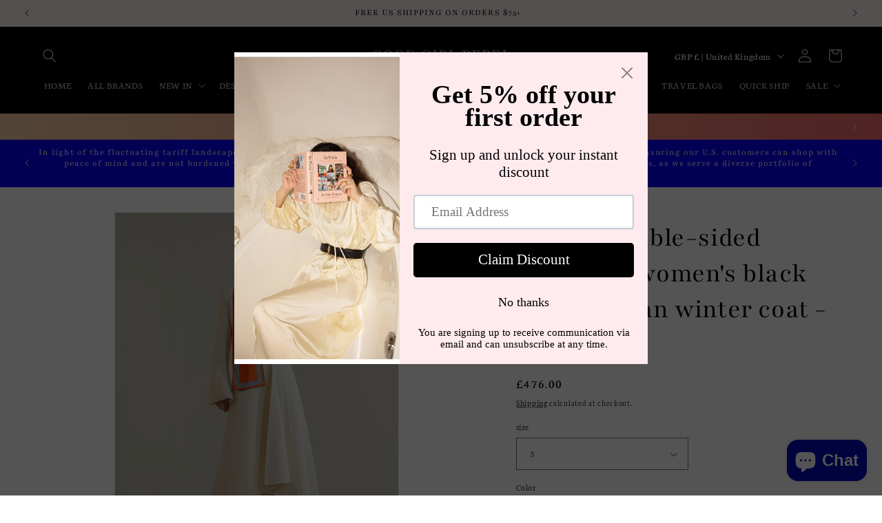

--- FILE ---
content_type: text/javascript; charset=utf-8
request_url: https://www.goodgirlrebel.com/en-gb/products/huanzi-double-sided-cashmere-womens-black-wool-autumn-winter-coat-muinw.js
body_size: 3063
content:
{"id":8246569959680,"title":"Huanzi double-sided cashmere women's black wool autumn winter coat - Muinw","handle":"huanzi-double-sided-cashmere-womens-black-wool-autumn-winter-coat-muinw","description":"\u003cp\u003eKeep warm this autumn with this stunning Muinw Huanzi black wool coat, gorgeously crafted from luxurious double-sided cashmere. Featuring an elegant, chic, and sophisticated design, this gorgeous coat is sure to make you look lovely in any weather. Delicately unique, you'll be sure to feel the luxury of fall in this one-of-a-kind piece.\u003c\/p\u003e\n\u003cp style=\"text-align: center;\"\u003e[Size Information】\u003c\/p\u003e\n\u003ctable align=\"center\" cellspacing=\"0\" style=\"border-collapse: collapse; width: 500px;\"\u003e\n\u003ctbody\u003e\n\u003ctr\u003e\n\u003ctd style=\"background-color: #666666; text-align: center;\"\u003e\u003cspan style=\"color: #ffffff;\"\u003esize\u003c\/span\u003e\u003c\/td\u003e\n\u003ctd style=\"background-color: #666666; text-align: center;\"\u003e\u003cspan style=\"color: #ffffff;\"\u003eshoulder width\u003c\/span\u003e\u003c\/td\u003e\n\u003ctd style=\"background-color: #666666; text-align: center;\"\u003e\u003cspan style=\"color: #ffffff;\"\u003echest\u003c\/span\u003e\u003c\/td\u003e\n\u003ctd style=\"background-color: #666666; text-align: center;\"\u003e\u003cspan style=\"color: #ffffff;\"\u003ewaist\u003c\/span\u003e\u003c\/td\u003e\n\u003ctd style=\"background-color: #666666; text-align: center;\"\u003e\u003cspan style=\"color: #ffffff;\"\u003eSleeve ]\u003c\/span\u003e\u003c\/td\u003e\n\u003ctd style=\"background-color: #666666; text-align: center;\"\u003e\u003cspan style=\"color: #ffffff;\"\u003ecuff\u003c\/span\u003e\u003c\/td\u003e\n\u003ctd style=\"background-color: #666666; text-align: center;\"\u003e\u003cspan style=\"color: #ffffff;\"\u003eBack middle length\u003c\/span\u003e\u003c\/td\u003e\n\u003c\/tr\u003e\n\u003ctr\u003e\n\u003ctd style=\"background-color: #eeeeee; text-align: center;\"\u003eS\u003c\/td\u003e\n\u003ctd style=\"background-color: #eeeeee; text-align: center;\"\u003e39\u003c\/td\u003e\n\u003ctd style=\"background-color: #eeeeee; text-align: center;\"\u003e92\u003c\/td\u003e\n\u003ctd style=\"background-color: #eeeeee; text-align: center;\"\u003e72\u003c\/td\u003e\n\u003ctd style=\"background-color: #eeeeee; text-align: center;\"\u003e60\u003c\/td\u003e\n\u003ctd style=\"background-color: #eeeeee; text-align: center;\"\u003e46\u003c\/td\u003e\n\u003ctd style=\"background-color: #eeeeee; text-align: center;\"\u003e121\u003c\/td\u003e\n\u003c\/tr\u003e\n\u003ctr\u003e\n\u003ctd style=\"background-color: #eeeeee; text-align: center;\"\u003em\u003c\/td\u003e\n\u003ctd style=\"background-color: #eeeeee; text-align: center;\"\u003e40\u003c\/td\u003e\n\u003ctd style=\"background-color: #eeeeee; text-align: center;\"\u003e96\u003c\/td\u003e\n\u003ctd style=\"background-color: #eeeeee; text-align: center;\"\u003e76\u003c\/td\u003e\n\u003ctd style=\"background-color: #eeeeee; text-align: center;\"\u003e61\u003c\/td\u003e\n\u003ctd style=\"background-color: #eeeeee; text-align: center;\"\u003e47\u003c\/td\u003e\n\u003ctd style=\"background-color: #eeeeee; text-align: center;\"\u003e122.5\u003c\/td\u003e\n\u003c\/tr\u003e\n\u003ctr\u003e\n\u003ctd style=\"background-color: #eeeeee; text-align: center;\"\u003eL\u003c\/td\u003e\n\u003ctd style=\"background-color: #eeeeee; text-align: center;\"\u003e41\u003c\/td\u003e\n\u003ctd style=\"background-color: #eeeeee; text-align: center;\"\u003e100\u003c\/td\u003e\n\u003ctd style=\"background-color: #eeeeee; text-align: center;\"\u003e80\u003c\/td\u003e\n\u003ctd style=\"background-color: #eeeeee; text-align: center;\"\u003e62\u003c\/td\u003e\n\u003ctd style=\"background-color: #eeeeee; text-align: center;\"\u003e48\u003c\/td\u003e\n\u003ctd style=\"background-color: #eeeeee; text-align: center;\"\u003e124\u003c\/td\u003e\n\u003c\/tr\u003e\n\u003c\/tbody\u003e\n\u003c\/table\u003e\n\u003ch5 style=\"text-align: center;\"\u003e   NOTE: The above sizes are measured by hand. Due to different measurement methods, there will be an error of about 1-4CM, Please understand and accept, and the actual product shall prevail.\u003c\/h5\u003e\n\u003ch5 style=\"text-align: center;\"\u003e \u003c\/h5\u003e","published_at":"2023-09-18T11:13:08-04:00","created_at":"2023-09-04T09:01:22-04:00","vendor":"HUANZI","type":"COAT","tags":["back in stock"],"price":47600,"price_min":47600,"price_max":47600,"available":true,"price_varies":false,"compare_at_price":null,"compare_at_price_min":0,"compare_at_price_max":0,"compare_at_price_varies":false,"variants":[{"id":43894763356416,"title":"S \/ Black","option1":"S","option2":"Black","option3":null,"sku":"5068216575139-size:S;Color:Black;","requires_shipping":true,"taxable":true,"featured_image":null,"available":true,"name":"Huanzi double-sided cashmere women's black wool autumn winter coat - Muinw - S \/ Black","public_title":"S \/ Black","options":["S","Black"],"price":47600,"weight":0,"compare_at_price":null,"inventory_management":"shopify","barcode":"5068216575139","requires_selling_plan":false,"selling_plan_allocations":[]},{"id":43894763389184,"title":"M \/ Black","option1":"M","option2":"Black","option3":null,"sku":"5068216575140-size:M;Color:Black;","requires_shipping":true,"taxable":true,"featured_image":null,"available":true,"name":"Huanzi double-sided cashmere women's black wool autumn winter coat - Muinw - M \/ Black","public_title":"M \/ Black","options":["M","Black"],"price":47600,"weight":0,"compare_at_price":null,"inventory_management":"shopify","barcode":"5068216575140","requires_selling_plan":false,"selling_plan_allocations":[]},{"id":43894763421952,"title":"L \/ Black","option1":"L","option2":"Black","option3":null,"sku":"5068216575141-size:L;Color:Black;","requires_shipping":true,"taxable":true,"featured_image":{"id":39260910092544,"product_id":8246569959680,"position":2,"created_at":"2023-09-04T09:01:31-04:00","updated_at":"2023-09-16T21:01:49-04:00","alt":null,"width":750,"height":1000,"src":"https:\/\/cdn.shopify.com\/s\/files\/1\/0659\/6404\/8640\/files\/O1CN01O3Ij9Q1lgQuOkeOrB__1890944848_d2706a24-b562-4809-97e9-d2677efd8c34.webp?v=1694912509","variant_ids":[43894763421952]},"available":false,"name":"Huanzi double-sided cashmere women's black wool autumn winter coat - Muinw - L \/ Black","public_title":"L \/ Black","options":["L","Black"],"price":47600,"weight":0,"compare_at_price":null,"inventory_management":"shopify","barcode":"5068216575141","featured_media":{"alt":null,"id":31870699831552,"position":2,"preview_image":{"aspect_ratio":0.75,"height":1000,"width":750,"src":"https:\/\/cdn.shopify.com\/s\/files\/1\/0659\/6404\/8640\/files\/O1CN01O3Ij9Q1lgQuOkeOrB__1890944848_d2706a24-b562-4809-97e9-d2677efd8c34.webp?v=1694912509"}},"requires_selling_plan":false,"selling_plan_allocations":[]},{"id":43894763454720,"title":"S \/ white","option1":"S","option2":"white","option3":null,"sku":"5085701595738-size:S;Color:white;","requires_shipping":true,"taxable":true,"featured_image":null,"available":true,"name":"Huanzi double-sided cashmere women's black wool autumn winter coat - Muinw - S \/ white","public_title":"S \/ white","options":["S","white"],"price":47600,"weight":0,"compare_at_price":null,"inventory_management":"shopify","barcode":"5085701595738","requires_selling_plan":false,"selling_plan_allocations":[]},{"id":43894763487488,"title":"M \/ white","option1":"M","option2":"white","option3":null,"sku":"5085701595739-size:M;Color:white;","requires_shipping":true,"taxable":true,"featured_image":{"id":39260910190848,"product_id":8246569959680,"position":3,"created_at":"2023-09-04T09:01:38-04:00","updated_at":"2023-09-16T21:01:49-04:00","alt":null,"width":750,"height":1000,"src":"https:\/\/cdn.shopify.com\/s\/files\/1\/0659\/6404\/8640\/files\/O1CN01mlqAn61lgQv1Ff7tr__1890944848_1cda1421-47fd-4b6f-afd4-f011c7118d38.webp?v=1694912509","variant_ids":[43894763487488]},"available":true,"name":"Huanzi double-sided cashmere women's black wool autumn winter coat - Muinw - M \/ white","public_title":"M \/ white","options":["M","white"],"price":47600,"weight":0,"compare_at_price":null,"inventory_management":"shopify","barcode":"5085701595739","featured_media":{"alt":null,"id":31870699929856,"position":3,"preview_image":{"aspect_ratio":0.75,"height":1000,"width":750,"src":"https:\/\/cdn.shopify.com\/s\/files\/1\/0659\/6404\/8640\/files\/O1CN01mlqAn61lgQv1Ff7tr__1890944848_1cda1421-47fd-4b6f-afd4-f011c7118d38.webp?v=1694912509"}},"requires_selling_plan":false,"selling_plan_allocations":[]},{"id":43894763520256,"title":"L \/ white","option1":"L","option2":"white","option3":null,"sku":"5085701595740-size:L;Color:white;","requires_shipping":true,"taxable":true,"featured_image":null,"available":true,"name":"Huanzi double-sided cashmere women's black wool autumn winter coat - Muinw - L \/ white","public_title":"L \/ white","options":["L","white"],"price":47600,"weight":0,"compare_at_price":null,"inventory_management":"shopify","barcode":"5085701595740","requires_selling_plan":false,"selling_plan_allocations":[]}],"images":["\/\/cdn.shopify.com\/s\/files\/1\/0659\/6404\/8640\/files\/O1CN01GmtHbo1lgQuuBBkMB__1890944848.jpg?v=1694912509","\/\/cdn.shopify.com\/s\/files\/1\/0659\/6404\/8640\/files\/O1CN01O3Ij9Q1lgQuOkeOrB__1890944848_d2706a24-b562-4809-97e9-d2677efd8c34.webp?v=1694912509","\/\/cdn.shopify.com\/s\/files\/1\/0659\/6404\/8640\/files\/O1CN01mlqAn61lgQv1Ff7tr__1890944848_1cda1421-47fd-4b6f-afd4-f011c7118d38.webp?v=1694912509","\/\/cdn.shopify.com\/s\/files\/1\/0659\/6404\/8640\/files\/O1CN01CSNBm81lgQuSpeHt5__1890944848.jpg?v=1694912509","\/\/cdn.shopify.com\/s\/files\/1\/0659\/6404\/8640\/files\/O1CN010Shk3z1lgQv6dZQC5__1890944848.jpg?v=1694912509","\/\/cdn.shopify.com\/s\/files\/1\/0659\/6404\/8640\/files\/O1CN014CQSJR1lgQuPKHVpS__1890944848.jpg?v=1694912509","\/\/cdn.shopify.com\/s\/files\/1\/0659\/6404\/8640\/files\/O1CN01dazazp1lgQv5RQar9__1890944848.jpg?v=1694912509","\/\/cdn.shopify.com\/s\/files\/1\/0659\/6404\/8640\/files\/O1CN011GvtwS1lgQuTkaUIy__1890944848.jpg?v=1694912509","\/\/cdn.shopify.com\/s\/files\/1\/0659\/6404\/8640\/files\/O1CN01LiLxIa1lgQv0jJfDi__1890944848.jpg?v=1694912509","\/\/cdn.shopify.com\/s\/files\/1\/0659\/6404\/8640\/products\/O1CN015NQ9H21lgQuzIcASl__1890944848.webp?v=1694912509","\/\/cdn.shopify.com\/s\/files\/1\/0659\/6404\/8640\/files\/O1CN01IwneRE1lgQuPRi7qY__1890944848.jpg?v=1694912509","\/\/cdn.shopify.com\/s\/files\/1\/0659\/6404\/8640\/files\/O1CN01I72hMw1lgQuyWexCs__1890944848.jpg?v=1694912509","\/\/cdn.shopify.com\/s\/files\/1\/0659\/6404\/8640\/files\/O1CN01uRddMk1lgQuTkaQ8b__1890944848.jpg?v=1694912509","\/\/cdn.shopify.com\/s\/files\/1\/0659\/6404\/8640\/files\/O1CN01kS3Dd21lgQuvaImYh__1890944848.jpg?v=1694912509","\/\/cdn.shopify.com\/s\/files\/1\/0659\/6404\/8640\/files\/O1CN01VQkLtb1lgQuTkaHob__1890944848.jpg?v=1694912509","\/\/cdn.shopify.com\/s\/files\/1\/0659\/6404\/8640\/files\/O1CN01DBLqsP1lgQuPKGqGs__1890944848.jpg?v=1694912509","\/\/cdn.shopify.com\/s\/files\/1\/0659\/6404\/8640\/files\/O1CN01rTEG2n1lgQv5RSKwW__1890944848.jpg?v=1694912509","\/\/cdn.shopify.com\/s\/files\/1\/0659\/6404\/8640\/files\/O1CN01WgpvNC1lgQuN5Nqbo__1890944848.jpg?v=1694912509","\/\/cdn.shopify.com\/s\/files\/1\/0659\/6404\/8640\/files\/O1CN011JXvCw1lgQuRaFWHc__1890944848.jpg?v=1694912509","\/\/cdn.shopify.com\/s\/files\/1\/0659\/6404\/8640\/files\/O1CN01vcFQVP1lgQv3aCHEo__1890944848.jpg?v=1694912509","\/\/cdn.shopify.com\/s\/files\/1\/0659\/6404\/8640\/files\/O1CN01vFznEu1lgQuN5MyYL__1890944848.jpg?v=1694912509","\/\/cdn.shopify.com\/s\/files\/1\/0659\/6404\/8640\/files\/O1CN01LsVV6P1lgQuPKIeVe__1890944848.jpg?v=1694912509","\/\/cdn.shopify.com\/s\/files\/1\/0659\/6404\/8640\/files\/O1CN01Na1n0H1lgQv7Ulnr7__1890944848.jpg?v=1694912509","\/\/cdn.shopify.com\/s\/files\/1\/0659\/6404\/8640\/files\/O1CN01xfZhWJ1lgQuPKHyu2__1890944848.jpg?v=1694912509","\/\/cdn.shopify.com\/s\/files\/1\/0659\/6404\/8640\/files\/O1CN01yXnxZD1lgQuG55704__1890944848.jpg?v=1694912509","\/\/cdn.shopify.com\/s\/files\/1\/0659\/6404\/8640\/files\/O1CN01BNDpGq1lgQuuBAfnd__1890944848.jpg?v=1694912509","\/\/cdn.shopify.com\/s\/files\/1\/0659\/6404\/8640\/files\/O1CN01vAMmlw1lgQuPRhaf5__1890944848.jpg?v=1694912509","\/\/cdn.shopify.com\/s\/files\/1\/0659\/6404\/8640\/files\/O1CN01v0a77B1lgQuSpfMQW__1890944848.jpg?v=1694912509","\/\/cdn.shopify.com\/s\/files\/1\/0659\/6404\/8640\/files\/O1CN01JNBOm01lgQuUVljfQ__1890944848.jpg?v=1694912509","\/\/cdn.shopify.com\/s\/files\/1\/0659\/6404\/8640\/files\/O1CN01WmV6ll1lgQuuB7vKX__1890944848.jpg?v=1694912509","\/\/cdn.shopify.com\/s\/files\/1\/0659\/6404\/8640\/products\/O1CN01qwWQfp1lgQuyBiTP9__1890944848.webp?v=1694912509","\/\/cdn.shopify.com\/s\/files\/1\/0659\/6404\/8640\/files\/O1CN01cB2uAh1lgQuVd7INF__1890944848.jpg?v=1694912509","\/\/cdn.shopify.com\/s\/files\/1\/0659\/6404\/8640\/files\/O1CN013eF52m1lgQuKscELM__1890944848.jpg?v=1694912509","\/\/cdn.shopify.com\/s\/files\/1\/0659\/6404\/8640\/files\/O1CN01VbIy7P1lgQuRaE6w7__1890944848.jpg?v=1694912509","\/\/cdn.shopify.com\/s\/files\/1\/0659\/6404\/8640\/files\/O1CN01nmb0Np1lgQuXeOPcK__1890944848.jpg?v=1694912509","\/\/cdn.shopify.com\/s\/files\/1\/0659\/6404\/8640\/files\/O1CN013tuoMQ1lgQuQ6LLcl__1890944848.jpg?v=1694912509","\/\/cdn.shopify.com\/s\/files\/1\/0659\/6404\/8640\/files\/O1CN01MPTq4T1lgQuWP2nki__1890944848.jpg?v=1694912509","\/\/cdn.shopify.com\/s\/files\/1\/0659\/6404\/8640\/files\/O1CN01T3Mjmy1lgQuN5OS2v__1890944848.jpg?v=1694912509","\/\/cdn.shopify.com\/s\/files\/1\/0659\/6404\/8640\/files\/O1CN01v30Vxf1lgQuRaGrRU__1890944848.jpg?v=1694912509","\/\/cdn.shopify.com\/s\/files\/1\/0659\/6404\/8640\/files\/O1CN01sxLvUS1lgQuN5QjST__1890944848.jpg?v=1694912509","\/\/cdn.shopify.com\/s\/files\/1\/0659\/6404\/8640\/files\/O1CN01ywDRTF1lgQuYTwHVL__1890944848.jpg?v=1694912509","\/\/cdn.shopify.com\/s\/files\/1\/0659\/6404\/8640\/files\/O1CN01JZO34E1lgQuRaG3XM__1890944848.jpg?v=1694912509"],"featured_image":"\/\/cdn.shopify.com\/s\/files\/1\/0659\/6404\/8640\/files\/O1CN01GmtHbo1lgQuuBBkMB__1890944848.jpg?v=1694912509","options":[{"name":"size","position":1,"values":["S","M","L"]},{"name":"Color","position":2,"values":["Black","white"]}],"url":"\/en-gb\/products\/huanzi-double-sided-cashmere-womens-black-wool-autumn-winter-coat-muinw","media":[{"alt":null,"id":31870817370368,"position":1,"preview_image":{"aspect_ratio":0.75,"height":1000,"width":750,"src":"https:\/\/cdn.shopify.com\/s\/files\/1\/0659\/6404\/8640\/files\/O1CN01GmtHbo1lgQuuBBkMB__1890944848.jpg?v=1694912509"},"aspect_ratio":0.75,"height":1000,"media_type":"image","src":"https:\/\/cdn.shopify.com\/s\/files\/1\/0659\/6404\/8640\/files\/O1CN01GmtHbo1lgQuuBBkMB__1890944848.jpg?v=1694912509","width":750},{"alt":null,"id":31870699831552,"position":2,"preview_image":{"aspect_ratio":0.75,"height":1000,"width":750,"src":"https:\/\/cdn.shopify.com\/s\/files\/1\/0659\/6404\/8640\/files\/O1CN01O3Ij9Q1lgQuOkeOrB__1890944848_d2706a24-b562-4809-97e9-d2677efd8c34.webp?v=1694912509"},"aspect_ratio":0.75,"height":1000,"media_type":"image","src":"https:\/\/cdn.shopify.com\/s\/files\/1\/0659\/6404\/8640\/files\/O1CN01O3Ij9Q1lgQuOkeOrB__1890944848_d2706a24-b562-4809-97e9-d2677efd8c34.webp?v=1694912509","width":750},{"alt":null,"id":31870699929856,"position":3,"preview_image":{"aspect_ratio":0.75,"height":1000,"width":750,"src":"https:\/\/cdn.shopify.com\/s\/files\/1\/0659\/6404\/8640\/files\/O1CN01mlqAn61lgQv1Ff7tr__1890944848_1cda1421-47fd-4b6f-afd4-f011c7118d38.webp?v=1694912509"},"aspect_ratio":0.75,"height":1000,"media_type":"image","src":"https:\/\/cdn.shopify.com\/s\/files\/1\/0659\/6404\/8640\/files\/O1CN01mlqAn61lgQv1Ff7tr__1890944848_1cda1421-47fd-4b6f-afd4-f011c7118d38.webp?v=1694912509","width":750},{"alt":null,"id":31870815207680,"position":4,"preview_image":{"aspect_ratio":0.75,"height":1000,"width":750,"src":"https:\/\/cdn.shopify.com\/s\/files\/1\/0659\/6404\/8640\/files\/O1CN01CSNBm81lgQuSpeHt5__1890944848.jpg?v=1694912509"},"aspect_ratio":0.75,"height":1000,"media_type":"image","src":"https:\/\/cdn.shopify.com\/s\/files\/1\/0659\/6404\/8640\/files\/O1CN01CSNBm81lgQuSpeHt5__1890944848.jpg?v=1694912509","width":750},{"alt":null,"id":31870817108224,"position":5,"preview_image":{"aspect_ratio":0.75,"height":1000,"width":750,"src":"https:\/\/cdn.shopify.com\/s\/files\/1\/0659\/6404\/8640\/files\/O1CN010Shk3z1lgQv6dZQC5__1890944848.jpg?v=1694912509"},"aspect_ratio":0.75,"height":1000,"media_type":"image","src":"https:\/\/cdn.shopify.com\/s\/files\/1\/0659\/6404\/8640\/files\/O1CN010Shk3z1lgQv6dZQC5__1890944848.jpg?v=1694912509","width":750},{"alt":null,"id":31870815305984,"position":6,"preview_image":{"aspect_ratio":0.75,"height":1000,"width":750,"src":"https:\/\/cdn.shopify.com\/s\/files\/1\/0659\/6404\/8640\/files\/O1CN014CQSJR1lgQuPKHVpS__1890944848.jpg?v=1694912509"},"aspect_ratio":0.75,"height":1000,"media_type":"image","src":"https:\/\/cdn.shopify.com\/s\/files\/1\/0659\/6404\/8640\/files\/O1CN014CQSJR1lgQuPKHVpS__1890944848.jpg?v=1694912509","width":750},{"alt":null,"id":31870815666432,"position":7,"preview_image":{"aspect_ratio":0.75,"height":1000,"width":750,"src":"https:\/\/cdn.shopify.com\/s\/files\/1\/0659\/6404\/8640\/files\/O1CN01dazazp1lgQv5RQar9__1890944848.jpg?v=1694912509"},"aspect_ratio":0.75,"height":1000,"media_type":"image","src":"https:\/\/cdn.shopify.com\/s\/files\/1\/0659\/6404\/8640\/files\/O1CN01dazazp1lgQv5RQar9__1890944848.jpg?v=1694912509","width":750},{"alt":null,"id":31870815830272,"position":8,"preview_image":{"aspect_ratio":0.75,"height":1000,"width":750,"src":"https:\/\/cdn.shopify.com\/s\/files\/1\/0659\/6404\/8640\/files\/O1CN011GvtwS1lgQuTkaUIy__1890944848.jpg?v=1694912509"},"aspect_ratio":0.75,"height":1000,"media_type":"image","src":"https:\/\/cdn.shopify.com\/s\/files\/1\/0659\/6404\/8640\/files\/O1CN011GvtwS1lgQuTkaUIy__1890944848.jpg?v=1694912509","width":750},{"alt":null,"id":31870816878848,"position":9,"preview_image":{"aspect_ratio":0.75,"height":1000,"width":750,"src":"https:\/\/cdn.shopify.com\/s\/files\/1\/0659\/6404\/8640\/files\/O1CN01LiLxIa1lgQv0jJfDi__1890944848.jpg?v=1694912509"},"aspect_ratio":0.75,"height":1000,"media_type":"image","src":"https:\/\/cdn.shopify.com\/s\/files\/1\/0659\/6404\/8640\/files\/O1CN01LiLxIa1lgQv0jJfDi__1890944848.jpg?v=1694912509","width":750},{"alt":null,"id":31870699667712,"position":10,"preview_image":{"aspect_ratio":1.0,"height":800,"width":800,"src":"https:\/\/cdn.shopify.com\/s\/files\/1\/0659\/6404\/8640\/products\/O1CN015NQ9H21lgQuzIcASl__1890944848.webp?v=1694912509"},"aspect_ratio":1.0,"height":800,"media_type":"image","src":"https:\/\/cdn.shopify.com\/s\/files\/1\/0659\/6404\/8640\/products\/O1CN015NQ9H21lgQuzIcASl__1890944848.webp?v=1694912509","width":800},{"alt":null,"id":31870815502592,"position":11,"preview_image":{"aspect_ratio":0.75,"height":1000,"width":750,"src":"https:\/\/cdn.shopify.com\/s\/files\/1\/0659\/6404\/8640\/files\/O1CN01IwneRE1lgQuPRi7qY__1890944848.jpg?v=1694912509"},"aspect_ratio":0.75,"height":1000,"media_type":"image","src":"https:\/\/cdn.shopify.com\/s\/files\/1\/0659\/6404\/8640\/files\/O1CN01IwneRE1lgQuPRi7qY__1890944848.jpg?v=1694912509","width":750},{"alt":null,"id":31870815600896,"position":12,"preview_image":{"aspect_ratio":0.75,"height":1000,"width":750,"src":"https:\/\/cdn.shopify.com\/s\/files\/1\/0659\/6404\/8640\/files\/O1CN01I72hMw1lgQuyWexCs__1890944848.jpg?v=1694912509"},"aspect_ratio":0.75,"height":1000,"media_type":"image","src":"https:\/\/cdn.shopify.com\/s\/files\/1\/0659\/6404\/8640\/files\/O1CN01I72hMw1lgQuyWexCs__1890944848.jpg?v=1694912509","width":750},{"alt":null,"id":31870816944384,"position":13,"preview_image":{"aspect_ratio":0.75,"height":1000,"width":750,"src":"https:\/\/cdn.shopify.com\/s\/files\/1\/0659\/6404\/8640\/files\/O1CN01uRddMk1lgQuTkaQ8b__1890944848.jpg?v=1694912509"},"aspect_ratio":0.75,"height":1000,"media_type":"image","src":"https:\/\/cdn.shopify.com\/s\/files\/1\/0659\/6404\/8640\/files\/O1CN01uRddMk1lgQuTkaQ8b__1890944848.jpg?v=1694912509","width":750},{"alt":null,"id":31870817337600,"position":14,"preview_image":{"aspect_ratio":0.75,"height":1000,"width":750,"src":"https:\/\/cdn.shopify.com\/s\/files\/1\/0659\/6404\/8640\/files\/O1CN01kS3Dd21lgQuvaImYh__1890944848.jpg?v=1694912509"},"aspect_ratio":0.75,"height":1000,"media_type":"image","src":"https:\/\/cdn.shopify.com\/s\/files\/1\/0659\/6404\/8640\/files\/O1CN01kS3Dd21lgQuvaImYh__1890944848.jpg?v=1694912509","width":750},{"alt":null,"id":31870816026880,"position":15,"preview_image":{"aspect_ratio":0.75,"height":1000,"width":750,"src":"https:\/\/cdn.shopify.com\/s\/files\/1\/0659\/6404\/8640\/files\/O1CN01VQkLtb1lgQuTkaHob__1890944848.jpg?v=1694912509"},"aspect_ratio":0.75,"height":1000,"media_type":"image","src":"https:\/\/cdn.shopify.com\/s\/files\/1\/0659\/6404\/8640\/files\/O1CN01VQkLtb1lgQuTkaHob__1890944848.jpg?v=1694912509","width":750},{"alt":null,"id":31870815961344,"position":16,"preview_image":{"aspect_ratio":0.75,"height":1000,"width":750,"src":"https:\/\/cdn.shopify.com\/s\/files\/1\/0659\/6404\/8640\/files\/O1CN01DBLqsP1lgQuPKGqGs__1890944848.jpg?v=1694912509"},"aspect_ratio":0.75,"height":1000,"media_type":"image","src":"https:\/\/cdn.shopify.com\/s\/files\/1\/0659\/6404\/8640\/files\/O1CN01DBLqsP1lgQuPKGqGs__1890944848.jpg?v=1694912509","width":750},{"alt":null,"id":31870815863040,"position":17,"preview_image":{"aspect_ratio":0.75,"height":1000,"width":750,"src":"https:\/\/cdn.shopify.com\/s\/files\/1\/0659\/6404\/8640\/files\/O1CN01rTEG2n1lgQv5RSKwW__1890944848.jpg?v=1694912509"},"aspect_ratio":0.75,"height":1000,"media_type":"image","src":"https:\/\/cdn.shopify.com\/s\/files\/1\/0659\/6404\/8640\/files\/O1CN01rTEG2n1lgQv5RSKwW__1890944848.jpg?v=1694912509","width":750},{"alt":null,"id":31870816715008,"position":18,"preview_image":{"aspect_ratio":0.75,"height":1000,"width":750,"src":"https:\/\/cdn.shopify.com\/s\/files\/1\/0659\/6404\/8640\/files\/O1CN01WgpvNC1lgQuN5Nqbo__1890944848.jpg?v=1694912509"},"aspect_ratio":0.75,"height":1000,"media_type":"image","src":"https:\/\/cdn.shopify.com\/s\/files\/1\/0659\/6404\/8640\/files\/O1CN01WgpvNC1lgQuN5Nqbo__1890944848.jpg?v=1694912509","width":750},{"alt":null,"id":31870816780544,"position":19,"preview_image":{"aspect_ratio":0.75,"height":1000,"width":750,"src":"https:\/\/cdn.shopify.com\/s\/files\/1\/0659\/6404\/8640\/files\/O1CN011JXvCw1lgQuRaFWHc__1890944848.jpg?v=1694912509"},"aspect_ratio":0.75,"height":1000,"media_type":"image","src":"https:\/\/cdn.shopify.com\/s\/files\/1\/0659\/6404\/8640\/files\/O1CN011JXvCw1lgQuRaFWHc__1890944848.jpg?v=1694912509","width":750},{"alt":null,"id":31870815731968,"position":20,"preview_image":{"aspect_ratio":0.75,"height":1000,"width":750,"src":"https:\/\/cdn.shopify.com\/s\/files\/1\/0659\/6404\/8640\/files\/O1CN01vcFQVP1lgQv3aCHEo__1890944848.jpg?v=1694912509"},"aspect_ratio":0.75,"height":1000,"media_type":"image","src":"https:\/\/cdn.shopify.com\/s\/files\/1\/0659\/6404\/8640\/files\/O1CN01vcFQVP1lgQv3aCHEo__1890944848.jpg?v=1694912509","width":750},{"alt":null,"id":31870816157952,"position":21,"preview_image":{"aspect_ratio":0.75,"height":1000,"width":750,"src":"https:\/\/cdn.shopify.com\/s\/files\/1\/0659\/6404\/8640\/files\/O1CN01vFznEu1lgQuN5MyYL__1890944848.jpg?v=1694912509"},"aspect_ratio":0.75,"height":1000,"media_type":"image","src":"https:\/\/cdn.shopify.com\/s\/files\/1\/0659\/6404\/8640\/files\/O1CN01vFznEu1lgQuN5MyYL__1890944848.jpg?v=1694912509","width":750},{"alt":null,"id":31870815404288,"position":22,"preview_image":{"aspect_ratio":0.75,"height":1000,"width":750,"src":"https:\/\/cdn.shopify.com\/s\/files\/1\/0659\/6404\/8640\/files\/O1CN01LsVV6P1lgQuPKIeVe__1890944848.jpg?v=1694912509"},"aspect_ratio":0.75,"height":1000,"media_type":"image","src":"https:\/\/cdn.shopify.com\/s\/files\/1\/0659\/6404\/8640\/files\/O1CN01LsVV6P1lgQuPKIeVe__1890944848.jpg?v=1694912509","width":750},{"alt":null,"id":31870816682240,"position":23,"preview_image":{"aspect_ratio":0.75,"height":1000,"width":750,"src":"https:\/\/cdn.shopify.com\/s\/files\/1\/0659\/6404\/8640\/files\/O1CN01Na1n0H1lgQv7Ulnr7__1890944848.jpg?v=1694912509"},"aspect_ratio":0.75,"height":1000,"media_type":"image","src":"https:\/\/cdn.shopify.com\/s\/files\/1\/0659\/6404\/8640\/files\/O1CN01Na1n0H1lgQv7Ulnr7__1890944848.jpg?v=1694912509","width":750},{"alt":null,"id":31870816747776,"position":24,"preview_image":{"aspect_ratio":0.75,"height":1000,"width":750,"src":"https:\/\/cdn.shopify.com\/s\/files\/1\/0659\/6404\/8640\/files\/O1CN01xfZhWJ1lgQuPKHyu2__1890944848.jpg?v=1694912509"},"aspect_ratio":0.75,"height":1000,"media_type":"image","src":"https:\/\/cdn.shopify.com\/s\/files\/1\/0659\/6404\/8640\/files\/O1CN01xfZhWJ1lgQuPKHyu2__1890944848.jpg?v=1694912509","width":750},{"alt":null,"id":31870817009920,"position":25,"preview_image":{"aspect_ratio":0.75,"height":1000,"width":750,"src":"https:\/\/cdn.shopify.com\/s\/files\/1\/0659\/6404\/8640\/files\/O1CN01yXnxZD1lgQuG55704__1890944848.jpg?v=1694912509"},"aspect_ratio":0.75,"height":1000,"media_type":"image","src":"https:\/\/cdn.shopify.com\/s\/files\/1\/0659\/6404\/8640\/files\/O1CN01yXnxZD1lgQuG55704__1890944848.jpg?v=1694912509","width":750},{"alt":null,"id":31870817272064,"position":26,"preview_image":{"aspect_ratio":0.75,"height":1000,"width":750,"src":"https:\/\/cdn.shopify.com\/s\/files\/1\/0659\/6404\/8640\/files\/O1CN01BNDpGq1lgQuuBAfnd__1890944848.jpg?v=1694912509"},"aspect_ratio":0.75,"height":1000,"media_type":"image","src":"https:\/\/cdn.shopify.com\/s\/files\/1\/0659\/6404\/8640\/files\/O1CN01BNDpGq1lgQuuBAfnd__1890944848.jpg?v=1694912509","width":750},{"alt":null,"id":31870816813312,"position":27,"preview_image":{"aspect_ratio":0.75,"height":1000,"width":750,"src":"https:\/\/cdn.shopify.com\/s\/files\/1\/0659\/6404\/8640\/files\/O1CN01vAMmlw1lgQuPRhaf5__1890944848.jpg?v=1694912509"},"aspect_ratio":0.75,"height":1000,"media_type":"image","src":"https:\/\/cdn.shopify.com\/s\/files\/1\/0659\/6404\/8640\/files\/O1CN01vAMmlw1lgQuPRhaf5__1890944848.jpg?v=1694912509","width":750},{"alt":null,"id":31870815371520,"position":28,"preview_image":{"aspect_ratio":0.75,"height":1000,"width":750,"src":"https:\/\/cdn.shopify.com\/s\/files\/1\/0659\/6404\/8640\/files\/O1CN01v0a77B1lgQuSpfMQW__1890944848.jpg?v=1694912509"},"aspect_ratio":0.75,"height":1000,"media_type":"image","src":"https:\/\/cdn.shopify.com\/s\/files\/1\/0659\/6404\/8640\/files\/O1CN01v0a77B1lgQuSpfMQW__1890944848.jpg?v=1694912509","width":750},{"alt":null,"id":31870816321792,"position":29,"preview_image":{"aspect_ratio":0.75,"height":1000,"width":750,"src":"https:\/\/cdn.shopify.com\/s\/files\/1\/0659\/6404\/8640\/files\/O1CN01JNBOm01lgQuUVljfQ__1890944848.jpg?v=1694912509"},"aspect_ratio":0.75,"height":1000,"media_type":"image","src":"https:\/\/cdn.shopify.com\/s\/files\/1\/0659\/6404\/8640\/files\/O1CN01JNBOm01lgQuUVljfQ__1890944848.jpg?v=1694912509","width":750},{"alt":null,"id":31870816977152,"position":30,"preview_image":{"aspect_ratio":0.75,"height":1000,"width":750,"src":"https:\/\/cdn.shopify.com\/s\/files\/1\/0659\/6404\/8640\/files\/O1CN01WmV6ll1lgQuuB7vKX__1890944848.jpg?v=1694912509"},"aspect_ratio":0.75,"height":1000,"media_type":"image","src":"https:\/\/cdn.shopify.com\/s\/files\/1\/0659\/6404\/8640\/files\/O1CN01WmV6ll1lgQuuB7vKX__1890944848.jpg?v=1694912509","width":750},{"alt":null,"id":31870699700480,"position":31,"preview_image":{"aspect_ratio":0.75,"height":1000,"width":750,"src":"https:\/\/cdn.shopify.com\/s\/files\/1\/0659\/6404\/8640\/products\/O1CN01qwWQfp1lgQuyBiTP9__1890944848.webp?v=1694912509"},"aspect_ratio":0.75,"height":1000,"media_type":"image","src":"https:\/\/cdn.shopify.com\/s\/files\/1\/0659\/6404\/8640\/products\/O1CN01qwWQfp1lgQuyBiTP9__1890944848.webp?v=1694912509","width":750},{"alt":null,"id":31870815174912,"position":32,"preview_image":{"aspect_ratio":0.75,"height":1000,"width":750,"src":"https:\/\/cdn.shopify.com\/s\/files\/1\/0659\/6404\/8640\/files\/O1CN01cB2uAh1lgQuVd7INF__1890944848.jpg?v=1694912509"},"aspect_ratio":0.75,"height":1000,"media_type":"image","src":"https:\/\/cdn.shopify.com\/s\/files\/1\/0659\/6404\/8640\/files\/O1CN01cB2uAh1lgQuVd7INF__1890944848.jpg?v=1694912509","width":750},{"alt":null,"id":31870815437056,"position":33,"preview_image":{"aspect_ratio":0.75,"height":1000,"width":750,"src":"https:\/\/cdn.shopify.com\/s\/files\/1\/0659\/6404\/8640\/files\/O1CN013eF52m1lgQuKscELM__1890944848.jpg?v=1694912509"},"aspect_ratio":0.75,"height":1000,"media_type":"image","src":"https:\/\/cdn.shopify.com\/s\/files\/1\/0659\/6404\/8640\/files\/O1CN013eF52m1lgQuKscELM__1890944848.jpg?v=1694912509","width":750},{"alt":null,"id":31870816583936,"position":34,"preview_image":{"aspect_ratio":0.75,"height":1000,"width":750,"src":"https:\/\/cdn.shopify.com\/s\/files\/1\/0659\/6404\/8640\/files\/O1CN01VbIy7P1lgQuRaE6w7__1890944848.jpg?v=1694912509"},"aspect_ratio":0.75,"height":1000,"media_type":"image","src":"https:\/\/cdn.shopify.com\/s\/files\/1\/0659\/6404\/8640\/files\/O1CN01VbIy7P1lgQuRaE6w7__1890944848.jpg?v=1694912509","width":750},{"alt":null,"id":31870817042688,"position":35,"preview_image":{"aspect_ratio":0.75,"height":1000,"width":750,"src":"https:\/\/cdn.shopify.com\/s\/files\/1\/0659\/6404\/8640\/files\/O1CN01nmb0Np1lgQuXeOPcK__1890944848.jpg?v=1694912509"},"aspect_ratio":0.75,"height":1000,"media_type":"image","src":"https:\/\/cdn.shopify.com\/s\/files\/1\/0659\/6404\/8640\/files\/O1CN01nmb0Np1lgQuXeOPcK__1890944848.jpg?v=1694912509","width":750},{"alt":null,"id":31870817304832,"position":36,"preview_image":{"aspect_ratio":0.75,"height":1000,"width":750,"src":"https:\/\/cdn.shopify.com\/s\/files\/1\/0659\/6404\/8640\/files\/O1CN013tuoMQ1lgQuQ6LLcl__1890944848.jpg?v=1694912509"},"aspect_ratio":0.75,"height":1000,"media_type":"image","src":"https:\/\/cdn.shopify.com\/s\/files\/1\/0659\/6404\/8640\/files\/O1CN013tuoMQ1lgQuQ6LLcl__1890944848.jpg?v=1694912509","width":750},{"alt":null,"id":31870815568128,"position":37,"preview_image":{"aspect_ratio":0.75,"height":1000,"width":750,"src":"https:\/\/cdn.shopify.com\/s\/files\/1\/0659\/6404\/8640\/files\/O1CN01MPTq4T1lgQuWP2nki__1890944848.jpg?v=1694912509"},"aspect_ratio":0.75,"height":1000,"media_type":"image","src":"https:\/\/cdn.shopify.com\/s\/files\/1\/0659\/6404\/8640\/files\/O1CN01MPTq4T1lgQuWP2nki__1890944848.jpg?v=1694912509","width":750},{"alt":null,"id":31870817140992,"position":38,"preview_image":{"aspect_ratio":0.75,"height":1000,"width":750,"src":"https:\/\/cdn.shopify.com\/s\/files\/1\/0659\/6404\/8640\/files\/O1CN01T3Mjmy1lgQuN5OS2v__1890944848.jpg?v=1694912509"},"aspect_ratio":0.75,"height":1000,"media_type":"image","src":"https:\/\/cdn.shopify.com\/s\/files\/1\/0659\/6404\/8640\/files\/O1CN01T3Mjmy1lgQuN5OS2v__1890944848.jpg?v=1694912509","width":750},{"alt":null,"id":31870816551168,"position":39,"preview_image":{"aspect_ratio":0.75,"height":1000,"width":750,"src":"https:\/\/cdn.shopify.com\/s\/files\/1\/0659\/6404\/8640\/files\/O1CN01v30Vxf1lgQuRaGrRU__1890944848.jpg?v=1694912509"},"aspect_ratio":0.75,"height":1000,"media_type":"image","src":"https:\/\/cdn.shopify.com\/s\/files\/1\/0659\/6404\/8640\/files\/O1CN01v30Vxf1lgQuRaGrRU__1890944848.jpg?v=1694912509","width":750},{"alt":null,"id":31870815273216,"position":40,"preview_image":{"aspect_ratio":0.75,"height":1000,"width":750,"src":"https:\/\/cdn.shopify.com\/s\/files\/1\/0659\/6404\/8640\/files\/O1CN01sxLvUS1lgQuN5QjST__1890944848.jpg?v=1694912509"},"aspect_ratio":0.75,"height":1000,"media_type":"image","src":"https:\/\/cdn.shopify.com\/s\/files\/1\/0659\/6404\/8640\/files\/O1CN01sxLvUS1lgQuN5QjST__1890944848.jpg?v=1694912509","width":750},{"alt":null,"id":31870816846080,"position":41,"preview_image":{"aspect_ratio":0.75,"height":1000,"width":750,"src":"https:\/\/cdn.shopify.com\/s\/files\/1\/0659\/6404\/8640\/files\/O1CN01ywDRTF1lgQuYTwHVL__1890944848.jpg?v=1694912509"},"aspect_ratio":0.75,"height":1000,"media_type":"image","src":"https:\/\/cdn.shopify.com\/s\/files\/1\/0659\/6404\/8640\/files\/O1CN01ywDRTF1lgQuYTwHVL__1890944848.jpg?v=1694912509","width":750},{"alt":null,"id":31870817075456,"position":42,"preview_image":{"aspect_ratio":0.75,"height":1000,"width":750,"src":"https:\/\/cdn.shopify.com\/s\/files\/1\/0659\/6404\/8640\/files\/O1CN01JZO34E1lgQuRaG3XM__1890944848.jpg?v=1694912509"},"aspect_ratio":0.75,"height":1000,"media_type":"image","src":"https:\/\/cdn.shopify.com\/s\/files\/1\/0659\/6404\/8640\/files\/O1CN01JZO34E1lgQuRaG3XM__1890944848.jpg?v=1694912509","width":750}],"requires_selling_plan":false,"selling_plan_groups":[]}